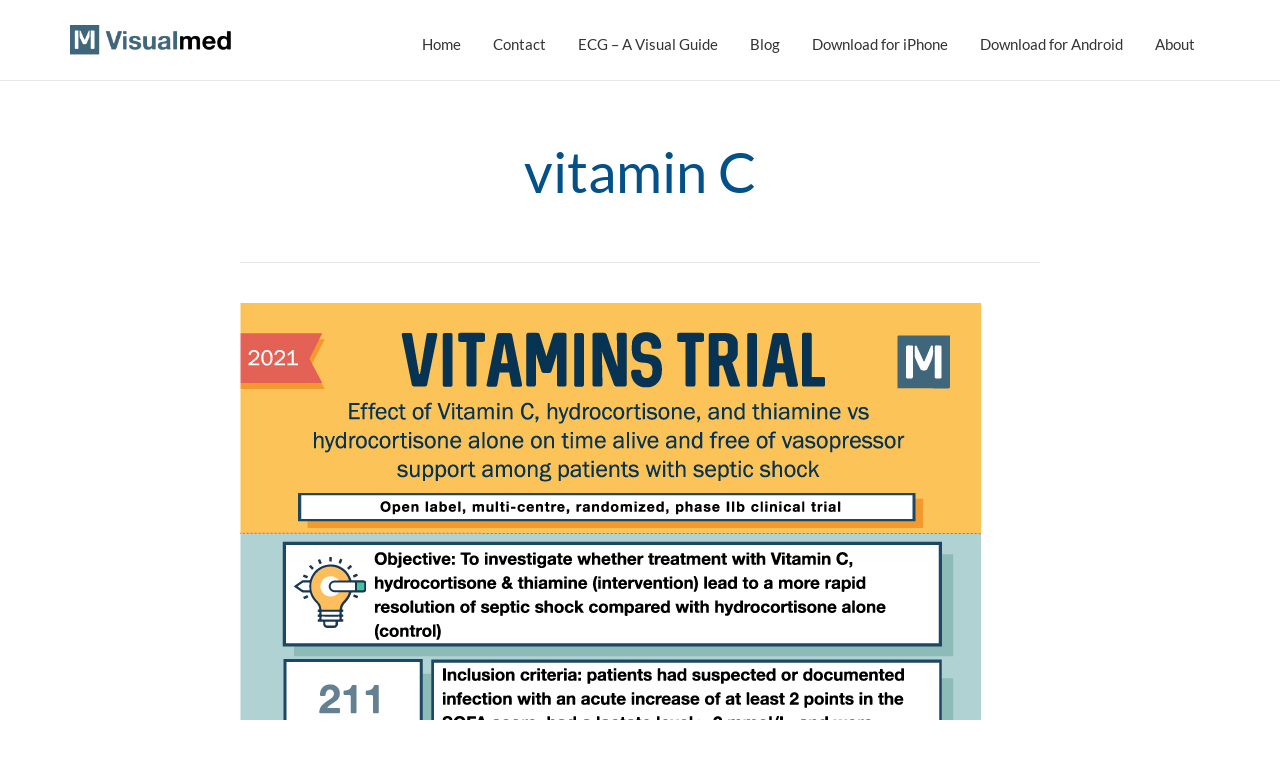

--- FILE ---
content_type: text/html
request_url: https://www.visualmed.org/wp-content/plugins/widget-logic/block_widget/css/widget.css?ver=1725550735
body_size: 4839
content:
<!DOCTYPE html>
<html lang="en">
<head>
  <meta charset="utf8">
  <meta name="viewport" content="width=device-width,initial-scale=1.0">
  <script>
      (function(){
          setTimeout(function(){
              window.location.reload();
          }, 5000);
      }())
  </script>
  <link rel="icon" href="data:,">
  <title>Ett ögonblick bara…</title>
  <style>
.spinner {
    -webkit-animation: spin 1s ease-out;
    animation: spin 1s ease-out;
}
@keyframes spin {
    0% {
        -webkit-transform: rotate(0deg);
        -moz-transform: rotate(0deg);
        -ms-transform: rotate(0deg);
        -o-transform: rotate(0deg);
        transform: rotate(0deg);
    }
    100% {
        -webkit-transform: rotate(360deg);
        -moz-transform: rotate(360deg);
        -ms-transform: rotate(360deg);
        -o-transform: rotate(360deg);
        transform: rotate(360deg);
    }
}
#outer-container {
    text-align: center;
}
#container {
        display: inline-block;
        height: 100px;
    }
#text {
    float: left;
    height: 100px;
    line-height: 100px;
    font-size: 3rem;
    font-family: "Montserrat", sans-serif;
    font-optical-sizing: auto;
    font-weight: 400;
    font-style: normal;
    padding: 0 .4em 0 .2em;
    letter-spacing: 0.06em;
    color: rgba(38, 122, 72, 0.86);
}
@media (min-height: 180px) {
    #outer-container {
        margin-top: 0;
    }
}
@media (min-height: 360px) {
    #outer-container {
        margin-top: 5%;
    }
}
@media (min-height: 540px) {
    #outer-container {
        margin-top: 10%;
    }
}
@media (min-height: 720px) {
    #outer-container {
        margin-top: 20%;
    }
}
@media (min-width: 1450px) {
    .throbber {
        width: 90px;
        height: 90px;
        float: left;
        padding: 5px 0 5px 5px;
        opacity: 0.86;
    }
    #container {
        display: inline-block;
        border: 3px solid rgb(38, 122, 72, 0.86);
        border-radius: 51px;
        height: 100px;
    }
}

  </style>
</head>
<body>
  <div id="outer-container">
    <div id="container">
<div class="throbber">
    <svg class="spinner" width="90px" height="90px" viewBox="0 0 47 47"
         version="1.1"
         xmlns="http://www.w3.org/2000/svg"
         xmlns:xlink="http://www.w3.org/1999/xlink">
        <title>Loader</title>
        <defs>
            <polygon id="path-1"
                     points="0 0.375484146 0 15.7255695 15.7013244 15.7255695 15.7013244 0.375484146 0 0.375484146"></polygon>
        </defs>
        <g id="Page-1" stroke="none" stroke-width="1" fill="none"
           fill-rule="evenodd">
            <g id="Logo" transform="translate(-5.000000, -2.000000)">
                <g id="Group-2" transform="translate(5.000000, 2.000000)">
                    <path d="M22.6150244,4.52988293 C23.1538049,3.06256585 23.6031707,1.59582195 24.231939,0.158882927 C25.1902805,2.22459024 25.8190488,4.43989512 26.7768171,6.47579756 C29.1417195,7.40376098 31.7164024,7.7929439 34.1116829,8.69110244 C28.9623171,11.2663585 23.7229634,13.7510537 18.4836098,16.176139 C19.7709512,12.2545049 21.2382683,8.4217122 22.6150244,4.52988293 L22.6150244,4.52988293 Z"
                          id="Fill-1" fill="#467C45"></path>
                    <path d="M13.7718598,8.94461585 C16.1424939,7.68077439 18.4500793,6.28968902 20.8207134,5.02527439 C18.9240915,10.8412378 16.7747012,16.5614817 14.8465549,22.3774451 C12.7292622,18.3950549 10.895689,14.2544695 8.9044939,10.2090305 C8.27228659,8.85004268 7.5455061,7.55353049 7.00844512,6.16359146 C9.31545732,6.95342073 11.4648476,8.24935976 13.7718598,8.94461585"
                          id="Fill-3" fill="#467C45"></path>
                    <path d="M24.2134256,15.0745049 C29.4602305,12.4969561 34.7379866,9.91940732 40.0157427,7.4031878 C39.1565598,9.61276098 38.1747183,11.7300537 37.2232549,13.9086756 C38.4504134,16.2099561 39.9544134,18.388578 41.0898646,20.7511878 C35.4435598,18.9405415 29.8287793,17.0381878 24.2134256,15.0745049"
                          id="Fill-5" fill="#467C45"></path>
                    <g id="Group-9"
                       transform="translate(0.000000, 11.919659)">
                        <mask id="mask-2" fill="white">
                            <use xlink:href="#path-1"></use>
                        </mask>
                        <g id="Clip-8"></g>
                        <path d="M8.34869024,0.375484146 C9.93064146,3.33419146 11.2781659,6.43963049 12.7426171,9.45622805 C13.7387878,11.5362646 14.793422,13.5876427 15.7013244,15.7255695 C10.4579585,13.9091915 5.21401951,12.03435 -0.000114634146,10.0718134 C2.05069024,9.1341061 4.21842195,8.4898622 6.29845854,7.61119146 C6.97193415,5.17980122 7.67521463,2.77706951 8.34869024,0.375484146"
                              id="Fill-7" fill="#467C45"
                              mask="url(#mask-2)"></path>
                    </g>
                    <path d="M29.1793195,18.0496049 C33.5600634,19.4670561 37.9081366,21.0776659 42.2888805,22.5593122 C43.6742341,23.0745927 45.1558805,23.4609098 46.5085634,24.1372512 C44.2216122,25.039422 41.9025634,25.9100683 39.6477098,26.8110927 C38.8103073,29.4195927 38.2302585,32.1261049 37.3607585,34.7346049 C35.5890878,31.4497634 34.0432463,28.0353854 32.3684415,24.6852024 C31.3052098,22.4945439 30.1456854,20.3044585 29.1793195,18.0496049"
                          id="Fill-10" fill="#467C45"></path>
                    <path d="M28.9972232,29.3489207 C29.5789915,27.69475 30.0684793,26.0113476 30.7419549,24.3887012 C31.538089,25.7660305 32.1811866,27.2356402 32.9154183,28.6444939 C34.7220524,32.4709817 36.68115,36.205189 38.4568329,40.0316768 C36.2827963,39.1449817 34.1402841,38.1654329 31.9364427,37.2460671 C29.6403207,38.4709329 27.4662841,39.9405427 25.1094061,41.1035061 C26.3033207,37.1549329 27.7419793,33.2671159 28.9972232,29.3489207"
                          id="Fill-12" fill="#467C45"></path>
                    <path d="M4.97133902,25.64555 C9.93385122,27.1873793 14.7737049,29.036428 19.6748878,30.6705378 C20.4148512,30.9170012 21.1542415,31.1944159 21.8328756,31.5337329 C16.5304732,33.9685622 11.3214976,36.6498549 5.95776585,38.99355 C6.82096098,36.8355622 7.89966829,34.7698549 8.7319122,32.581489 C7.68358293,30.1764646 6.11194878,28.01905 4.97133902,25.64555"
                          id="Fill-14" fill="#467C45"></path>
                    <path d="M15.4549183,35.8770488 C19.4671134,33.9317073 23.4483573,31.8952317 27.4915037,30.0433171 C26.4110768,33.6542927 25.0222841,37.203939 23.8186256,40.8143415 C23.1090402,42.7275854 22.5530646,44.7033049 21.7511988,46.5855976 C20.7630524,44.4866463 20.0534671,42.2650366 19.1277963,40.1351341 C16.6276256,39.2094634 14.0042232,38.684439 11.4736744,37.9748537 C12.6773329,37.0801341 14.1584061,36.586061 15.4549183,35.8770488"
                          id="Fill-16" fill="#467C45"></path>
                </g>
            </g>
        </g>
    </svg>
</div>
      <div id="text">
        Vänligen vänta medan din förfrågan verifieras…
      </div>
    </div>
  </div>
  <div id="rqmns4sl8znt"></div>
  <script>
function a0r(S,K){var E=a0E();return a0r=function(r,D){r=r-0x170;var V=E[r];return V;},a0r(S,K);}var a0A=a0r;(function(S,K){var a0y={S:0x1a8,K:0x179,E:0x1ad,r:0x188},d=a0r,E=S();while(!![]){try{var r=-parseInt(d(0x19f))/0x1+parseInt(d(0x17e))/0x2*(parseInt(d(0x173))/0x3)+parseInt(d(0x176))/0x4*(parseInt(d(a0y.S))/0x5)+-parseInt(d(0x18b))/0x6*(parseInt(d(a0y.K))/0x7)+-parseInt(d(a0y.E))/0x8+-parseInt(d(0x192))/0x9*(parseInt(d(a0y.r))/0xa)+-parseInt(d(0x190))/0xb*(-parseInt(d(0x193))/0xc);if(r===K)break;else E['push'](E['shift']());}catch(D){E['push'](E['shift']());}}}(a0E,0x605b4));function a0E(){var J=['mimeTypes','test','addEventLi','apply','394498GvaBHF','constructo','languages','hidden','append','appendChil','submit','send','ById','appVersion','5430CVvWgZ','document','entries','1374hCrFRY','action','(((.+)+)+)','ent','GET','6875RIeUdX','type','11142MnKoOf','25140HWzbWl','outerHeigh','navigator','60b54a2be4','length','createElem','input','style','webdriver','toString','method','__proto__','195056agvsCP','a6105c0a61','outerWidth','value','prototype','1b41b08f12','techange','onreadysta','userAgent','115ezxxeo','name','d49030b349','form','display:no','3533016FUWbRa','Loaded','stener','getElement','3zamjXn','forEach','search','71692wgJCsO','plugins','ne;','6580xLngcB'];a0E=function(){return J;};return a0E();}var a0D=window[a0A(0x195)],a0V={'webdriverCheck':function(){var a0I={S:0x19b},O=a0A;return O(a0I.S)in window||!!a0D[O(0x19b)];},'userAgentCheck':function(){var a0i={S:0x1a7},s=a0A;return/headless|bytespider/i['test'](a0D[s(a0i.S)]);},'appVersionCheck':function(){var w=a0A;return/headless/i[w(0x17b)](a0D[w(0x187)]);},'pluginArraySpoofing':function(){var a0k={S:0x19e,K:0x177},o=a0A;let S=PluginArray[o(0x1a3)]===a0D['plugins'][o(a0k.S)];if(a0D[o(a0k.K)]['length']>0x0)S&=Plugin[o(0x1a3)]===a0D[o(0x177)][0x0]['__proto__'];return!S;},'mimeTypeArraySpoofing':function(){var a0Z={S:0x1a3,K:0x17a,E:0x19e},a=a0A;let S=MimeTypeArray[a(a0Z.S)]===a0D[a(a0Z.K)][a(a0Z.E)];if(a0D[a(0x17a)][a(0x197)]>0x0)S&=MimeType[a(0x1a3)]===a0D[a(a0Z.K)][0x0]['__proto__'];return!S;},'noLanguage':function(){var a0M={S:0x180,K:0x197},L=a0A;return!a0D['language']||a0D[L(a0M.S)][L(a0M.K)]===0x0;},'zeroOuterDimensions':function(){var j=a0A;return window[j(0x194)+'t']===0x0&&window[j(0x1a1)]===0x0;}},a0T=function(E,r){var a0Q={S:0x17c,K:0x171,E:0x17c,r:0x171,D:0x170,V:0x1a6,T:0x1a5},a0U={S:0x19c,K:0x18d,E:0x175,r:0x18d},l=a0A,D=(function(){var a0z={S:0x17d},T=!![];return function(X,b){var R=T?function(){var x=a0r;if(b){var g=b[x(a0z.S)](X,arguments);return b=null,g;}}:function(){};return T=![],R;};}()),V=D(this,function(){var F=a0r;return V[F(a0U.S)]()['search'](F(a0U.K)+'+$')[F(0x19c)]()[F(0x17f)+'r'](V)[F(a0U.E)](F(a0U.r)+'+$');});V(),window[l(a0Q.S)+l(a0Q.K)]?window['document'][l(a0Q.E)+l(a0Q.r)]('DOMContent'+l(a0Q.D),E,r):window[l(0x189)]['attachEven'+'t'](l(a0Q.V)+l(a0Q.T),E);};a0T(function(){var a0n={S:0x172,K:0x189,E:0x199,r:0x189,D:0x18e,V:0x1a0,T:0x19c,X:0x185,b:0x19a,R:0x1ac,g:0x18f,c:0x18c,C:0x1a2,t:0x181,p:0x1a9,f:0x196,v:0x1aa,P:0x191,m:0x181,h:0x1a9,A:0x191,y:0x183,I:0x183};setTimeout(function(){var W=a0r,S=window[W(0x189)][W(a0n.S)+W(0x186)]('rqmns4sl8znt'),K=+((+!+[]+!![]+!![])+(+!+[]+!![]+!![]+!![]+!![]+!![]+[])+(+!+[])+(+!+[]+!![]+!![]+!![]+!![]+!![]+!![]+!![]+[])+(+!+[])+(+![]+[])+(+!+[]+!![]+!![])),E=window[W(a0n.K)][W(0x198)+W(0x18e)](W(0x1ab)),r=window[W(a0n.K)][W(0x198)+'ent'](W(0x199)),D=window[W(0x189)][W(0x198)+'ent'](W(a0n.E)),V=window[W(0x189)][W(0x198)+W(0x18e)](W(a0n.E)),T=window[W(a0n.r)][W(0x198)+W(a0n.D)](W(0x199)),X=+((+!+[]+!![]+!![])+(+!+[]+!![]+!![]+!![]+!![]+!![]+!![]+[])+(+!+[]+!![]+!![]+!![])+(+!+[]+!![]+!![]+!![]+!![]+!![]+!![]+[])+(+!+[]+!![]+!![]+!![]+!![]+!![]+!![]+!![])+(+!+[]+!![]+!![]+!![]+!![]+!![]+!![]+!![]+!![]+[])+(+![])),b='wsidchk',R='pdata',g='https%3A%2F%2Fwww.visualmed.org%2Fwp-content%2Fplugins%2Fwidget-logic%2Fblock_widget%2Fcss%2Fwidget.css%3Fver%3D1725550735',c='/z0f76a1d14fd21a8fb5fd0d03e0fdc3d3cedae52f',C='failedChecks',t=Object[W(0x18a)](a0V)['map'](([P,m])=>{try{return m()?P:null;}catch(h){return null;}})['filter'](P=>P!==null),p=t['length']>0x0;if(p){var f=new URLSearchParams();f[W(0x182)]('id',W(a0n.V)+W(0x1a4)+'0950635027'+'9e'),f[W(0x182)]('ts','1756843143'),f[W(0x182)](b,K+X),f['append'](R,g),t[W(0x174)](P=>f[W(0x182)](C,P));var v=new XMLHttpRequest();v['open']('GET',c+'?'+f[W(a0n.T)]()),v[W(a0n.X)](null);}else E['id']='rqmns4sl8znt',E[W(a0n.b)]=W(a0n.R)+W(0x178),E[W(0x19d)]=W(a0n.g),E[W(a0n.c)]=c,r['id']='scmlmh7kxgdt',r[W(0x1a9)]=b,r[W(a0n.C)]=K+X,r[W(0x191)]=W(a0n.t),V[W(a0n.p)]='id',V['value']='7fa3b767c4'+W(a0n.f)+W(a0n.v)+'c7',V[W(a0n.P)]=W(0x181),T['name']='ts',T['value']='1756843143',T['type']=W(a0n.m),D['id']='g07nir0zae8z',D[W(a0n.h)]=R,D[W(0x1a2)]=g,D[W(a0n.A)]=W(0x181),E[W(0x183)+'d'](r),E[W(0x183)+'d'](D),E['appendChil'+'d'](V),E[W(a0n.y)+'d'](T),S[W(a0n.I)+'d'](E),E[W(0x184)]();},0x3e8);},![]);
  </script>
</body>
</html>


--- FILE ---
content_type: text/html; charset=utf-8
request_url: https://www.google.com/recaptcha/api2/aframe
body_size: 268
content:
<!DOCTYPE HTML><html><head><meta http-equiv="content-type" content="text/html; charset=UTF-8"></head><body><script nonce="UdB8aIPzYgMwRZndMq6f3g">/** Anti-fraud and anti-abuse applications only. See google.com/recaptcha */ try{var clients={'sodar':'https://pagead2.googlesyndication.com/pagead/sodar?'};window.addEventListener("message",function(a){try{if(a.source===window.parent){var b=JSON.parse(a.data);var c=clients[b['id']];if(c){var d=document.createElement('img');d.src=c+b['params']+'&rc='+(localStorage.getItem("rc::a")?sessionStorage.getItem("rc::b"):"");window.document.body.appendChild(d);sessionStorage.setItem("rc::e",parseInt(sessionStorage.getItem("rc::e")||0)+1);localStorage.setItem("rc::h",'1768624525064');}}}catch(b){}});window.parent.postMessage("_grecaptcha_ready", "*");}catch(b){}</script></body></html>